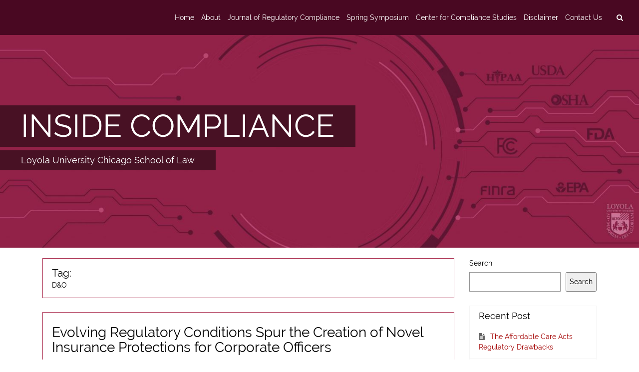

--- FILE ---
content_type: text/html; charset=UTF-8
request_url: https://blogs.luc.edu/compliance/?tag=do
body_size: 49773
content:
<!DOCTYPE html>
<html lang="en-US" class="no-js">
    <head>
        <meta charset="UTF-8">
        <meta name="viewport" content="width=device-width, initial-scale=1, shrink-to-fit=no">
        <meta http-equiv="x-ua-compatible" content="ie=edge"> 
        <link rel="profile" href="http://gmpg.org/xfn/11">
          
        <title>D&amp;O &#8211; INSIDE COMPLIANCE</title>
<meta name='robots' content='noindex, nofollow' />
	<style>img:is([sizes="auto" i], [sizes^="auto," i]) { contain-intrinsic-size: 3000px 1500px }</style>
	<link rel="alternate" type="application/rss+xml" title="INSIDE COMPLIANCE &raquo; Feed" href="https://blogs.luc.edu/compliance/?feed=rss2" />
<link rel="alternate" type="application/rss+xml" title="INSIDE COMPLIANCE &raquo; D&amp;O Tag Feed" href="https://blogs.luc.edu/compliance/?feed=rss2&#038;tag=do" />
<script type="text/javascript">
/* <![CDATA[ */
window._wpemojiSettings = {"baseUrl":"https:\/\/s.w.org\/images\/core\/emoji\/16.0.1\/72x72\/","ext":".png","svgUrl":"https:\/\/s.w.org\/images\/core\/emoji\/16.0.1\/svg\/","svgExt":".svg","source":{"concatemoji":"https:\/\/blogs.luc.edu\/compliance\/wp-includes\/js\/wp-emoji-release.min.js?ver=6.8.3"}};
/*! This file is auto-generated */
!function(s,n){var o,i,e;function c(e){try{var t={supportTests:e,timestamp:(new Date).valueOf()};sessionStorage.setItem(o,JSON.stringify(t))}catch(e){}}function p(e,t,n){e.clearRect(0,0,e.canvas.width,e.canvas.height),e.fillText(t,0,0);var t=new Uint32Array(e.getImageData(0,0,e.canvas.width,e.canvas.height).data),a=(e.clearRect(0,0,e.canvas.width,e.canvas.height),e.fillText(n,0,0),new Uint32Array(e.getImageData(0,0,e.canvas.width,e.canvas.height).data));return t.every(function(e,t){return e===a[t]})}function u(e,t){e.clearRect(0,0,e.canvas.width,e.canvas.height),e.fillText(t,0,0);for(var n=e.getImageData(16,16,1,1),a=0;a<n.data.length;a++)if(0!==n.data[a])return!1;return!0}function f(e,t,n,a){switch(t){case"flag":return n(e,"\ud83c\udff3\ufe0f\u200d\u26a7\ufe0f","\ud83c\udff3\ufe0f\u200b\u26a7\ufe0f")?!1:!n(e,"\ud83c\udde8\ud83c\uddf6","\ud83c\udde8\u200b\ud83c\uddf6")&&!n(e,"\ud83c\udff4\udb40\udc67\udb40\udc62\udb40\udc65\udb40\udc6e\udb40\udc67\udb40\udc7f","\ud83c\udff4\u200b\udb40\udc67\u200b\udb40\udc62\u200b\udb40\udc65\u200b\udb40\udc6e\u200b\udb40\udc67\u200b\udb40\udc7f");case"emoji":return!a(e,"\ud83e\udedf")}return!1}function g(e,t,n,a){var r="undefined"!=typeof WorkerGlobalScope&&self instanceof WorkerGlobalScope?new OffscreenCanvas(300,150):s.createElement("canvas"),o=r.getContext("2d",{willReadFrequently:!0}),i=(o.textBaseline="top",o.font="600 32px Arial",{});return e.forEach(function(e){i[e]=t(o,e,n,a)}),i}function t(e){var t=s.createElement("script");t.src=e,t.defer=!0,s.head.appendChild(t)}"undefined"!=typeof Promise&&(o="wpEmojiSettingsSupports",i=["flag","emoji"],n.supports={everything:!0,everythingExceptFlag:!0},e=new Promise(function(e){s.addEventListener("DOMContentLoaded",e,{once:!0})}),new Promise(function(t){var n=function(){try{var e=JSON.parse(sessionStorage.getItem(o));if("object"==typeof e&&"number"==typeof e.timestamp&&(new Date).valueOf()<e.timestamp+604800&&"object"==typeof e.supportTests)return e.supportTests}catch(e){}return null}();if(!n){if("undefined"!=typeof Worker&&"undefined"!=typeof OffscreenCanvas&&"undefined"!=typeof URL&&URL.createObjectURL&&"undefined"!=typeof Blob)try{var e="postMessage("+g.toString()+"("+[JSON.stringify(i),f.toString(),p.toString(),u.toString()].join(",")+"));",a=new Blob([e],{type:"text/javascript"}),r=new Worker(URL.createObjectURL(a),{name:"wpTestEmojiSupports"});return void(r.onmessage=function(e){c(n=e.data),r.terminate(),t(n)})}catch(e){}c(n=g(i,f,p,u))}t(n)}).then(function(e){for(var t in e)n.supports[t]=e[t],n.supports.everything=n.supports.everything&&n.supports[t],"flag"!==t&&(n.supports.everythingExceptFlag=n.supports.everythingExceptFlag&&n.supports[t]);n.supports.everythingExceptFlag=n.supports.everythingExceptFlag&&!n.supports.flag,n.DOMReady=!1,n.readyCallback=function(){n.DOMReady=!0}}).then(function(){return e}).then(function(){var e;n.supports.everything||(n.readyCallback(),(e=n.source||{}).concatemoji?t(e.concatemoji):e.wpemoji&&e.twemoji&&(t(e.twemoji),t(e.wpemoji)))}))}((window,document),window._wpemojiSettings);
/* ]]> */
</script>
<style id='wp-emoji-styles-inline-css' type='text/css'>

	img.wp-smiley, img.emoji {
		display: inline !important;
		border: none !important;
		box-shadow: none !important;
		height: 1em !important;
		width: 1em !important;
		margin: 0 0.07em !important;
		vertical-align: -0.1em !important;
		background: none !important;
		padding: 0 !important;
	}
</style>
<link rel='stylesheet' id='wp-block-library-css' href='https://blogs.luc.edu/compliance/wp-includes/css/dist/block-library/style.min.css?ver=6.8.3' type='text/css' media='all' />
<style id='classic-theme-styles-inline-css' type='text/css'>
/*! This file is auto-generated */
.wp-block-button__link{color:#fff;background-color:#32373c;border-radius:9999px;box-shadow:none;text-decoration:none;padding:calc(.667em + 2px) calc(1.333em + 2px);font-size:1.125em}.wp-block-file__button{background:#32373c;color:#fff;text-decoration:none}
</style>
<style id='global-styles-inline-css' type='text/css'>
:root{--wp--preset--aspect-ratio--square: 1;--wp--preset--aspect-ratio--4-3: 4/3;--wp--preset--aspect-ratio--3-4: 3/4;--wp--preset--aspect-ratio--3-2: 3/2;--wp--preset--aspect-ratio--2-3: 2/3;--wp--preset--aspect-ratio--16-9: 16/9;--wp--preset--aspect-ratio--9-16: 9/16;--wp--preset--color--black: #000000;--wp--preset--color--cyan-bluish-gray: #abb8c3;--wp--preset--color--white: #ffffff;--wp--preset--color--pale-pink: #f78da7;--wp--preset--color--vivid-red: #cf2e2e;--wp--preset--color--luminous-vivid-orange: #ff6900;--wp--preset--color--luminous-vivid-amber: #fcb900;--wp--preset--color--light-green-cyan: #7bdcb5;--wp--preset--color--vivid-green-cyan: #00d084;--wp--preset--color--pale-cyan-blue: #8ed1fc;--wp--preset--color--vivid-cyan-blue: #0693e3;--wp--preset--color--vivid-purple: #9b51e0;--wp--preset--gradient--vivid-cyan-blue-to-vivid-purple: linear-gradient(135deg,rgba(6,147,227,1) 0%,rgb(155,81,224) 100%);--wp--preset--gradient--light-green-cyan-to-vivid-green-cyan: linear-gradient(135deg,rgb(122,220,180) 0%,rgb(0,208,130) 100%);--wp--preset--gradient--luminous-vivid-amber-to-luminous-vivid-orange: linear-gradient(135deg,rgba(252,185,0,1) 0%,rgba(255,105,0,1) 100%);--wp--preset--gradient--luminous-vivid-orange-to-vivid-red: linear-gradient(135deg,rgba(255,105,0,1) 0%,rgb(207,46,46) 100%);--wp--preset--gradient--very-light-gray-to-cyan-bluish-gray: linear-gradient(135deg,rgb(238,238,238) 0%,rgb(169,184,195) 100%);--wp--preset--gradient--cool-to-warm-spectrum: linear-gradient(135deg,rgb(74,234,220) 0%,rgb(151,120,209) 20%,rgb(207,42,186) 40%,rgb(238,44,130) 60%,rgb(251,105,98) 80%,rgb(254,248,76) 100%);--wp--preset--gradient--blush-light-purple: linear-gradient(135deg,rgb(255,206,236) 0%,rgb(152,150,240) 100%);--wp--preset--gradient--blush-bordeaux: linear-gradient(135deg,rgb(254,205,165) 0%,rgb(254,45,45) 50%,rgb(107,0,62) 100%);--wp--preset--gradient--luminous-dusk: linear-gradient(135deg,rgb(255,203,112) 0%,rgb(199,81,192) 50%,rgb(65,88,208) 100%);--wp--preset--gradient--pale-ocean: linear-gradient(135deg,rgb(255,245,203) 0%,rgb(182,227,212) 50%,rgb(51,167,181) 100%);--wp--preset--gradient--electric-grass: linear-gradient(135deg,rgb(202,248,128) 0%,rgb(113,206,126) 100%);--wp--preset--gradient--midnight: linear-gradient(135deg,rgb(2,3,129) 0%,rgb(40,116,252) 100%);--wp--preset--font-size--small: 13px;--wp--preset--font-size--medium: 20px;--wp--preset--font-size--large: 36px;--wp--preset--font-size--x-large: 42px;--wp--preset--spacing--20: 0.44rem;--wp--preset--spacing--30: 0.67rem;--wp--preset--spacing--40: 1rem;--wp--preset--spacing--50: 1.5rem;--wp--preset--spacing--60: 2.25rem;--wp--preset--spacing--70: 3.38rem;--wp--preset--spacing--80: 5.06rem;--wp--preset--shadow--natural: 6px 6px 9px rgba(0, 0, 0, 0.2);--wp--preset--shadow--deep: 12px 12px 50px rgba(0, 0, 0, 0.4);--wp--preset--shadow--sharp: 6px 6px 0px rgba(0, 0, 0, 0.2);--wp--preset--shadow--outlined: 6px 6px 0px -3px rgba(255, 255, 255, 1), 6px 6px rgba(0, 0, 0, 1);--wp--preset--shadow--crisp: 6px 6px 0px rgba(0, 0, 0, 1);}:where(.is-layout-flex){gap: 0.5em;}:where(.is-layout-grid){gap: 0.5em;}body .is-layout-flex{display: flex;}.is-layout-flex{flex-wrap: wrap;align-items: center;}.is-layout-flex > :is(*, div){margin: 0;}body .is-layout-grid{display: grid;}.is-layout-grid > :is(*, div){margin: 0;}:where(.wp-block-columns.is-layout-flex){gap: 2em;}:where(.wp-block-columns.is-layout-grid){gap: 2em;}:where(.wp-block-post-template.is-layout-flex){gap: 1.25em;}:where(.wp-block-post-template.is-layout-grid){gap: 1.25em;}.has-black-color{color: var(--wp--preset--color--black) !important;}.has-cyan-bluish-gray-color{color: var(--wp--preset--color--cyan-bluish-gray) !important;}.has-white-color{color: var(--wp--preset--color--white) !important;}.has-pale-pink-color{color: var(--wp--preset--color--pale-pink) !important;}.has-vivid-red-color{color: var(--wp--preset--color--vivid-red) !important;}.has-luminous-vivid-orange-color{color: var(--wp--preset--color--luminous-vivid-orange) !important;}.has-luminous-vivid-amber-color{color: var(--wp--preset--color--luminous-vivid-amber) !important;}.has-light-green-cyan-color{color: var(--wp--preset--color--light-green-cyan) !important;}.has-vivid-green-cyan-color{color: var(--wp--preset--color--vivid-green-cyan) !important;}.has-pale-cyan-blue-color{color: var(--wp--preset--color--pale-cyan-blue) !important;}.has-vivid-cyan-blue-color{color: var(--wp--preset--color--vivid-cyan-blue) !important;}.has-vivid-purple-color{color: var(--wp--preset--color--vivid-purple) !important;}.has-black-background-color{background-color: var(--wp--preset--color--black) !important;}.has-cyan-bluish-gray-background-color{background-color: var(--wp--preset--color--cyan-bluish-gray) !important;}.has-white-background-color{background-color: var(--wp--preset--color--white) !important;}.has-pale-pink-background-color{background-color: var(--wp--preset--color--pale-pink) !important;}.has-vivid-red-background-color{background-color: var(--wp--preset--color--vivid-red) !important;}.has-luminous-vivid-orange-background-color{background-color: var(--wp--preset--color--luminous-vivid-orange) !important;}.has-luminous-vivid-amber-background-color{background-color: var(--wp--preset--color--luminous-vivid-amber) !important;}.has-light-green-cyan-background-color{background-color: var(--wp--preset--color--light-green-cyan) !important;}.has-vivid-green-cyan-background-color{background-color: var(--wp--preset--color--vivid-green-cyan) !important;}.has-pale-cyan-blue-background-color{background-color: var(--wp--preset--color--pale-cyan-blue) !important;}.has-vivid-cyan-blue-background-color{background-color: var(--wp--preset--color--vivid-cyan-blue) !important;}.has-vivid-purple-background-color{background-color: var(--wp--preset--color--vivid-purple) !important;}.has-black-border-color{border-color: var(--wp--preset--color--black) !important;}.has-cyan-bluish-gray-border-color{border-color: var(--wp--preset--color--cyan-bluish-gray) !important;}.has-white-border-color{border-color: var(--wp--preset--color--white) !important;}.has-pale-pink-border-color{border-color: var(--wp--preset--color--pale-pink) !important;}.has-vivid-red-border-color{border-color: var(--wp--preset--color--vivid-red) !important;}.has-luminous-vivid-orange-border-color{border-color: var(--wp--preset--color--luminous-vivid-orange) !important;}.has-luminous-vivid-amber-border-color{border-color: var(--wp--preset--color--luminous-vivid-amber) !important;}.has-light-green-cyan-border-color{border-color: var(--wp--preset--color--light-green-cyan) !important;}.has-vivid-green-cyan-border-color{border-color: var(--wp--preset--color--vivid-green-cyan) !important;}.has-pale-cyan-blue-border-color{border-color: var(--wp--preset--color--pale-cyan-blue) !important;}.has-vivid-cyan-blue-border-color{border-color: var(--wp--preset--color--vivid-cyan-blue) !important;}.has-vivid-purple-border-color{border-color: var(--wp--preset--color--vivid-purple) !important;}.has-vivid-cyan-blue-to-vivid-purple-gradient-background{background: var(--wp--preset--gradient--vivid-cyan-blue-to-vivid-purple) !important;}.has-light-green-cyan-to-vivid-green-cyan-gradient-background{background: var(--wp--preset--gradient--light-green-cyan-to-vivid-green-cyan) !important;}.has-luminous-vivid-amber-to-luminous-vivid-orange-gradient-background{background: var(--wp--preset--gradient--luminous-vivid-amber-to-luminous-vivid-orange) !important;}.has-luminous-vivid-orange-to-vivid-red-gradient-background{background: var(--wp--preset--gradient--luminous-vivid-orange-to-vivid-red) !important;}.has-very-light-gray-to-cyan-bluish-gray-gradient-background{background: var(--wp--preset--gradient--very-light-gray-to-cyan-bluish-gray) !important;}.has-cool-to-warm-spectrum-gradient-background{background: var(--wp--preset--gradient--cool-to-warm-spectrum) !important;}.has-blush-light-purple-gradient-background{background: var(--wp--preset--gradient--blush-light-purple) !important;}.has-blush-bordeaux-gradient-background{background: var(--wp--preset--gradient--blush-bordeaux) !important;}.has-luminous-dusk-gradient-background{background: var(--wp--preset--gradient--luminous-dusk) !important;}.has-pale-ocean-gradient-background{background: var(--wp--preset--gradient--pale-ocean) !important;}.has-electric-grass-gradient-background{background: var(--wp--preset--gradient--electric-grass) !important;}.has-midnight-gradient-background{background: var(--wp--preset--gradient--midnight) !important;}.has-small-font-size{font-size: var(--wp--preset--font-size--small) !important;}.has-medium-font-size{font-size: var(--wp--preset--font-size--medium) !important;}.has-large-font-size{font-size: var(--wp--preset--font-size--large) !important;}.has-x-large-font-size{font-size: var(--wp--preset--font-size--x-large) !important;}
:where(.wp-block-post-template.is-layout-flex){gap: 1.25em;}:where(.wp-block-post-template.is-layout-grid){gap: 1.25em;}
:where(.wp-block-columns.is-layout-flex){gap: 2em;}:where(.wp-block-columns.is-layout-grid){gap: 2em;}
:root :where(.wp-block-pullquote){font-size: 1.5em;line-height: 1.6;}
</style>
<link rel='stylesheet' id='contact-form-7-css' href='https://blogs.luc.edu/compliance/wp-content/plugins/contact-form-7/includes/css/styles.css?ver=6.0.6' type='text/css' media='all' />
<link rel='stylesheet' id='quicksand-desc-style-css' href='https://blogs.luc.edu/compliance/wp-content/themes/quicksand/style.css?ver=6.8.3' type='text/css' media='all' />
<link rel='stylesheet' id='quicksand-style-font-awesome-css' href='https://blogs.luc.edu/compliance/wp-content/themes/quicksand/css/font-awesome.min.css?ver=0.7.0' type='text/css' media='all' />
<link rel='stylesheet' id='quicksand-style-theme-css' href='https://blogs.luc.edu/compliance/wp-content/themes/quicksand/css/quicksand.min.css?ver=0.7.0' type='text/css' media='all' />
<style id='quicksand-style-theme-inline-css' type='text/css'>
 
    body,html {
        font-size: 14px;
    } 



    /* === btn-secondary === */
    .btn.btn-secondary, .btn.btn-secondary.nav-search-cancel {
        outline-style: none;
        color: #ffffff;
        background-color: #821a35;
        border-color: #821a35; 
    }
    .btn.btn-secondary a {
        color: #ffffff !important;
        background-color: #821a35;
        border: none; 
    }
    .btn-secondary:hover {
        color: #821a35;
        background-color: #ffffff;
        border-color: #821a35; 
    }
    .btn-secondary:hover a {
        text-decoration: none;
        border-color: #821a35; 
        color: #821a35 !important;
        background-color: #ffffff;
    } 


    /**
     * form: input-group-btn
     * 
     * don't change anything in input-group-btns
     */ 
    .input-group-btn .btn-secondary:hover {
        color: #ffffff !important;
        background-color: #821a35;
        border-color: #821a35; 
    }

    .btn-secondary:focus, .btn-secondary.focus {
        color: #ffffff;
        background-color: #821a35;
        border-color: #821a35; }
    .btn-secondary:active, .btn-secondary.active,
    .open > .btn-secondary.dropdown-toggle {
        color: #ffffff;
        background-color: #821a35;
        border-color: #821a35;
        background-image: none; }
    .btn-secondary:active:hover, .btn-secondary:active:focus, .btn-secondary:active.focus, .btn-secondary.active:hover, .btn-secondary.active:focus, .btn-secondary.active.focus,
    .open > .btn-secondary.dropdown-toggle:hover,
    .open > .btn-secondary.dropdown-toggle:focus,
    .open > .btn-secondary.dropdown-toggle.focus {
        color: #ffffff;
        background-color: #821a35;
        border-color: #821a35; 
    }
    .btn-secondary.disabled:focus, .btn-secondary.disabled.focus, .btn-secondary:disabled:focus, .btn-secondary:disabled.focus {
        background-color: #821a35;
        border-color: #821a35; 
    }
    .btn-secondary.disabled:hover, .btn-secondary:disabled:hover {
        background-color: #821a35;
        border-color: #821a35; 
    }





    /* === btn-outline-secondary === */
    .btn.btn-outline-secondary, .btn.btn-outline-secondary a {
        color: #821a35 !important;
        background-image: none;
        background-color: transparent;
        border-color: #821a35; 
    }

    .btn.btn-outline-secondary:hover, .btn.btn-outline-secondary a:hover {
        text-decoration: none;
        color: #ffffff !important;
        background-color: #821a35;
        border-color: #821a35; 
    }

    .btn.btn-outline-secondary:focus, .btn.btn-outline-secondary.focus  {
        color: #ffffff;
        background-color: #821a35;
        border-color: #821a35; }
    .btn.btn-outline-secondary:active,  .btn.btn-outline-secondary.active, 
    .open > .btn.btn-outline-secondary.dropdown-toggle {
        color: #ffffff;
        background-color: #821a35;
        border-color: #821a35; }
    .btn.btn-outline-secondary:active:hover, 
    .btn.btn-outline-secondary:active:focus,  
    .btn.btn-outline-secondary:active.focus,
    .btn.btn-outline-secondary.active:hover,  
    .btn.btn-outline-secondary.active:focus,
    .btn.btn-outline-secondary.active.focus,
    .open > .btn.btn-outline-secondary.dropdown-toggle:hover, 
    .open > .btn.btn-outline-secondary.dropdown-toggle:focus, 
    .open > .btn.btn-outline-secondary.dropdown-toggle.focus {
        color: #ffffff;
        background-color: #821a35;
        border-color: #821a35; 
    }
    .btn.btn-outline-secondary.disabled:focus, .btn.btn-outline-secondary.disabled.focus, .btn.btn-outline-secondary:disabled:focus,.btn.btn-outline-secondary:disabled.focus{
        border-color: #d6e1dd; }
    .btn.btn-outline-secondary.disabled:hover,  .btn.btn-outline-secondary:disabled:hover {
        border-color: #d6e1dd; } 


    /* === navigation === */
    .site-navigation,
    .site-nav-container nav.navbar,
    .site-nav-container nav.navbar .navbar-toggler,
    .site-nav-container .dropdown-menu {
        background: #490822;
    }
    .site-nav-container .dropdown-menu {
        border-top: 1px solid #490822;
    }
    .nav-search-mobile-wrapper .nav-search-mobile .fa,
    .nav-search-mobile-wrapper .nav-search-close-mobile .fa,
    .nav-search-wrapper .nav-search .fa,
    .nav-content .navbar-brand,
    .nav-content .navbar-brand:hover,
    .site-nav-container,
    .site-nav-container .menu-item .nav-link , 
    .site-nav-container .menu-item .dropdown-item,    
    .site-nav-container nav.navbar .navbar-toggler,
    .navbar-light .navbar-nav .nav-link,
    .navbar-light .navbar-nav .active .nav-link:hover,
    .navbar-light .navbar-nav .nav-link:hover,
    .navbar-light .navbar-nav .nav-link:focus,
    .navbar-light .navbar-nav .nav-link:active,  
    .navbar-light .navbar-nav .nav-link:visited,  
    .navbar-light .navbar-nav .open>.nav-link,
    .navbar-light .navbar-nav .open>.nav-link:hover,
    .navbar-light .navbar-nav .open>.nav-link:visited,
    .navbar-light .navbar-nav .open>.nav-link:focus,
    .navbar-light .navbar-nav .open>.nav-link:active {
        color: #ffffff !important;
    }    
    .site-nav-container nav.navbar .navbar-toggler {
        border-color: #ffffff;
    }

    .site-nav-container .menu-item .dropdown-item.active { 
        background: #95b2b1;
    }


    .site-nav-container .menu-item .dropdown-item:hover {
        background: #95b2b1;
    } 

    /*searchbar*/ 
    .nav-search-mobile-wrapper .nav-search-mobile,
    .nav-search-mobile-wrapper .nav-search-close-mobile,
    .nav-search-wrapper .nav-search {
        background-color: #490822 !important;
        border: none !important;
    } 
    .nav-search-mobile-wrapper .nav-search-mobile:hover,
    .nav-search-mobile-wrapper .nav-search-close-mobile:hover,
    .nav-search-wrapper .nav-search:hover {
        color: #ffffff !important;
        background: #490822 !important;
    }



    /* === slider === */
    .quicksand-slider-header-wrapper {
        margin-top: 0rem; 
    }
    .quicksand-slider-header-wrapper .flexslider .slides {
        max-height: 30rem; 
    }
    .quicksand-slider-header-wrapper .flexslider .slides h2 {
                background: rgba(0,0,0,0.5); 
    }

    a.flex-active {
        background: #000000 !important;
    }

    
    /* === site-header === */
    .site-info-wrapper a,
    .site-info-wrapper .site-description {  
        color: #ffffff; 
    }

    .site-info-wrapper.jumbotron  {
        background: #95b2b1;
    }

    .site-info-wrapper h1, 
    .site-info-wrapper p { 
        background: #95b2b1; 
    }


    /* === content === */
    .site-main-container { 
        background: #ffffff;
        color: #000000;
    }

    .site-main-container a { 
        color: #af0057;
    }  

    /*content: postformats*/
    /*quote*/ 
    .site-main-container .post-quote blockquote { 
        color: #000000;
    } 

    /* === tags === */ 
    .entry-footer .tag-links .tag {  
        background: #591023;
    }  
    .entry-footer .tag-links .tag a { 
        color: #fff; 
    }   


    /*2nd text color*/
    .card-header.comments-title,
    .card-subtitle.quicksand_archive_subtitle,
    .card-subtitle.quicksand-search-subtitle,
    .quicksand_search_title,
    .quicksand_archive_title,
    .site-content .card-header.entry-header h1,
    .site-content .card-header.entry-header h2,
    .site-content .card-header.entry-header h3,
    .site-content .card-header.entry-header h4,
    .site-content .card-header.entry-header h5,
    .site-content .card-header.entry-header h6,
    .site-content .card-header.entry-header h1>a,
    .site-content .card-header.entry-header h2>a,
    .site-content .card-header.entry-header h3>a,
    .site-content .card-header.entry-header h4>a,
    .site-content .card-header.entry-header h5>a,
    .site-content .card-header.entry-header h6>a { 
        color: #000000;
    }


    /*post*/

    .site-content-area .card {
        background: #ffffff;
        border: 1px solid #a82649; 
    }     

    .site-content-area .card-header.entry-header {
        border-bottom: 1px solid #a82649; 
    }

    .site-content-area .quicksand-meta-list-header,
    .site-content-area .card .entry-header {  
        background: #ffffff;
    }  
    .site-content-area .card .entry-footer  {
        border-top: 1px solid #a82649; 
        background: #ffffff; 
    }  

    /*comment*/
    .comment-list ol {
        border-left: 1px solid #a82649; 
    }

    .card-header.comments-title {
        background: #ffffff; 
    }


    /*biography*/ 
    .site-content-area .card .author-bio {
        border-top: 1px solid #a82649; 
        background: #f5f5f5; 
    }
    .site-content-area .card .author-link,
    .site-content-area .card .author-description {
        color: #686868;
    }


    /* === sidebar === */ 
    #secondary .widget,
    #third .widget {
        border-color: #f5f5f5;   
                border-width: 1px;
        border-style: solid;
    }

    #secondary .widget .card-header.widget-title,
    #third .widget .card-header.widget-title {
        border-bottom: none;   
        background: #ffffff; 
        color: #000000;
    }

    /* search-btn fix for Chrome*/
    #secondary .widget .search-form .input-group-btn,
    #third .widget .search-form .input-group-btn {
        background: #ffffff; 
    }

    /* quicksand-widgets*/
    #secondary .widget .tag.tag-default.tag-pill ,
    #third .widget  .tag.tag-default.tag-pill {   
        background: #666666; 
        color: #ffffff;
    }

    #secondary .widget ul li,
    #third .widget ul li,
    #secondary .widget ol li, 
    #third .widget ol li {
        color: #666666; 
        background: #ffffff;  
        border-color: #f5f5f5;   
        border-width: 1px;
        border-style: solid;
    }

    #secondary .widget table a,
    #third .widget table a,
    #secondary .widget li a, 
    #third .widget li a {
        color: #a30101;   
    }


    /* === footer === */ 
    .site-footer-widgetbar,
    .site-footer-widgetbar .widget li,
    .site-footer .row { 
        background: #303030; 
        color: #5e7772;
        border: none;
    }    


    .site-footer-widgetbar .widget .tag {
        color: #303030;
        background: #5e7772; 
    }

    .site-footer-widgetbar a,
    .site-footer .nav-wrapper a {  
        color: #9ab7ac; 
    }   

    .site-footer .nav-wrapper a:hover {  
        color: #303030;
        background: #7c938a;
    }  

    /*footer-social-menu*/
    .site-footer .site-social .fa-circle {
        color: #9ab7ac; 
    }
    .site-footer .site-social .fa-stack:hover .fa-circle { 
        opacity:0.5;
    }  
</style>
<link rel='stylesheet' id='quicksand-lightgallery-css' href='https://blogs.luc.edu/compliance/wp-content/themes/quicksand/js/lightgallery/css/lightgallery.min.css?ver=6.8.3' type='text/css' media='all' />
<link rel='stylesheet' id='quicksand-flexslider-css' href='https://blogs.luc.edu/compliance/wp-content/themes/quicksand/js/flexslider/flexslider.css?ver=6.8.3' type='text/css' media='all' />
<script type="text/javascript" src="https://blogs.luc.edu/compliance/wp-includes/js/jquery/jquery.min.js?ver=3.7.1" id="jquery-core-js"></script>
<script type="text/javascript" src="https://blogs.luc.edu/compliance/wp-includes/js/jquery/jquery-migrate.min.js?ver=3.4.1" id="jquery-migrate-js"></script>
<link rel="https://api.w.org/" href="https://blogs.luc.edu/compliance/index.php?rest_route=/" /><link rel="alternate" title="JSON" type="application/json" href="https://blogs.luc.edu/compliance/index.php?rest_route=/wp/v2/tags/556" /><link rel="EditURI" type="application/rsd+xml" title="RSD" href="https://blogs.luc.edu/compliance/xmlrpc.php?rsd" />
<meta name="generator" content="WordPress 6.8.3" />
<style type="text/css" id="custom-background-css">
body.custom-background { background-color: #ffffff; }
</style>
	 
    </head>
    <body class="archive tag-do tag-556 custom-background wp-theme-quicksand group-blog right_sidebar no_page">
        <!-- site-main-container --> 
        <div class="  site-nav-container">
            <!-- site-navigation -->
            <!--template: navigation-primary--> 
 

<div class="site-navigation"> 
    <nav class="navbar navbar-light bg-faded site-nav">
        <button class="navbar-toggler hidden-md-up float-xs-left" type="button" data-toggle="collapse" data-target="#collapsing-navbar" aria-controls="collapsing-navbar" aria-expanded="false" aria-label="toggle navigation">
            &#9776;
        </button>
        <!--search & close buttons in mobile-->
        <div class="nav-search-mobile-wrapper hidden-md-up float-xs-right"> 
            <a class="btn btn-secondary nav-search-close-mobile hidden-xs-up" href="#" aria-label="close">
                <i class="fa fa-times fa-lg" aria-hidden="true"></i>
            </a> 
            <a class="btn btn-secondary nav-search-mobile hidden-md-up"  href="#" aria-label="search">
                <i class="fa fa-search" aria-hidden="true"></i>
            </a> 
        </div>
        <!--workaround for safari-->
        <div style="clear:both"></div>

        <!--searchform in navbar-mobile-->
        <div class="nav-searchform-mobile hidden-md-up">
            <div class="card"> 
                <div class="card-block"> 
                    <form  id="nav-search-mobile" role="search" method="get" class="search-form" action="https://blogs.luc.edu/compliance/"> <div class="form-group"><input id="quicksand-top-search-form-mobile" type="text" class="form-control" placeholder="Search ..." value="" name="s" ></div><button type="submit" class="btn btn-secondary nav-search-mobile-submit">Search</button></form> 
                </div>  
            </div>
        </div>

        <!--searchform in navbar-->
        <div class="collapse navbar-toggleable-sm" id="collapsing-navbar">
            <div class="nav-searchform hidden-xs-up">
                <form id="nav-search" role="search" method="get" class="search-form" action="https://blogs.luc.edu/compliance/"><div class="input-group"><input id="quicksand-top-search-form" type="text" class="form-control" placeholder="Search ..." value="" name="s" ><span class="input-group-btn"><button class="btn btn-secondary nav-search-submit" type="submit"><i class="fa fa-search fa-lg"></i></button><a class="btn btn-secondary nav-search-cancel"><i class="fa fa-times fa-lg"></i></a></span></div></form>  
            </div>
            <!--standard navigation-->
            <div class="nav-content">
                  
                        <a class="navbar-brand" href="https://blogs.luc.edu/compliance/" ></a>
                                        <div class="nav-wrapper"> 
                    <ul id="menu-main-menu" class="nav navbar-nav"><li id="menu-item-3758" class="menu-item menu-item-type-custom menu-item-object-custom menu-item-home menu-item-3758 nav-item"><a title="Home" class="nav-link" href="http://blogs.luc.edu/compliance/">Home</a></li>
<li id="menu-item-3759" class="menu-item menu-item-type-post_type menu-item-object-page menu-item-3759 nav-item"><a title="About" class="nav-link" href="https://blogs.luc.edu/compliance/?page_id=802">About</a></li>
<li id="menu-item-3761" class="menu-item menu-item-type-custom menu-item-object-custom menu-item-3761 nav-item"><a title="Journal of Regulatory Compliance" target="_blank" class="nav-link" href="http://www.compliancelawjournal.com/compliancelawjournal">Journal of Regulatory Compliance</a></li>
<li id="menu-item-5895" class="menu-item menu-item-type-post_type menu-item-object-page menu-item-5895 nav-item"><a title="Spring Symposium" class="nav-link" href="https://blogs.luc.edu/compliance/?page_id=4168">Spring Symposium</a></li>
<li id="menu-item-3760" class="menu-item menu-item-type-custom menu-item-object-custom menu-item-3760 nav-item"><a title="Center for Compliance Studies" target="_blank" class="nav-link" href="http://www.luc.edu/law/academics/centers/compliancestudies/">Center for Compliance Studies</a></li>
<li id="menu-item-5894" class="menu-item menu-item-type-post_type menu-item-object-page menu-item-5894 nav-item"><a title="Disclaimer" class="nav-link" href="https://blogs.luc.edu/compliance/?page_id=994">Disclaimer</a></li>
<li id="menu-item-5893" class="menu-item menu-item-type-post_type menu-item-object-page menu-item-5893 nav-item"><a title="Contact Us" class="nav-link" href="https://blogs.luc.edu/compliance/?page_id=803">Contact Us</a></li>
</ul>   
                </div>
                <div class="nav-search-wrapper hidden-sm-down"> 
                    <a class="btn btn-secondary nav-search" href="#" aria-label="search">
                        <i class="fa fa-search" aria-hidden="true"></i>
                    </a> 
                </div>
            </div> 

        </div>
    </nav>
</div><!-- .site-navigation -->  
  
        </div>


        <a class="skip-link screen-reader-text" href="#content">Skip to content</a> 

        <!-- site-header --> 
        <header id="masthead" class="site-header container-fluid"> 

            <!-- header(-image)-->
            
                    <!-- site-info -->
                                            <div class="site-info header-image row">  
                            <div class="header-wrapper col-xs-12">
                                <img class="custom-header-image" src="https://blogs.luc.edu/compliance/wp-content/uploads/2022/01/cropped-Inside-Compliance-Blog-Header-scaled-1.jpg" alt="" />
                                <div  class="site-info-wrapper"> 
                                    <div class="site-infos">
                                        <h1 class="site-title">
                                            <a href="https://blogs.luc.edu/compliance/" rel="home">INSIDE COMPLIANCE</a>
                                        </h1> 
                                        <br>
                                        <p class="lead site-description" >Loyola University Chicago School of Law</p> 
                                    </div>

                                </div>
                            </div>
                        </div>   
                    <!--End header image check-->
                 
             
        </header><!-- .site-header --> 


        <!-- slider-->
          



        <!-- site-main-container --> 
                <div class="container site-main-container"> 
            <!--  site-content --> 
            <div id="content" class="site-content"> 
<!--template: archive-->
<div class="row">

     

    <!--  site-content-area -->  
    <main id="primary" class="site-content-area">  

        <article class="card quicksand-meta-list-header"><div class="card-block"><h4 class="card-title quicksand_archive_title">Tag:<h6 class='card-subtitle quicksand_archive_subtitle'>D&amp;O</h6></h4></article>
            <!--template: content-->
<!-- post --> 
<article id="post-1395" class="card post-1395 post type-post status-publish format-standard hentry category-finance-banking tag-corporate-accountability tag-do tag-do-insurance tag-do-liability tag-directors-insurance tag-insurance tag-insurance-policy tag-officer-insurance tag-sec tag-travelers-company tag-travelers-risk-index">   
    <!--post thumbnail-->
     

    <!--post title-->
    
        <!-- entry-header --> 
        <header class="card-header entry-header">
            <!--stick post-->
            <h2 class="card-title entry-title"><a href="https://blogs.luc.edu/compliance/?p=1395" rel="bookmark">Evolving Regulatory Conditions Spur the Creation of Novel Insurance Protections for Corporate Officers</a></h2> 
                    </header><!-- .entry-header --> 
        
    <!--post-meta--> 
    <div class="card-block entry-meta"><span class="posted-on"><span class="screen-reader-text">Posted on </span><a href="https://blogs.luc.edu/compliance/?p=1395" rel="bookmark">November 16, 2017</a></span><span class="cat-links"><span class="screen-reader-text">Categories </span><a href="https://blogs.luc.edu/compliance/?cat=26" rel="category">Finance &amp; Banking</a></span></div>
    <!--post-content--> 
            <div class="card-block entry-summary">
            <span class="card-text"><p>Consistent with modern financial regulation, United States regulators are increasingly focusing upon individual accountability of corporate officers and directors. Once a regulatory agency contacts a corporation regarding an inquiry into the actions of its agents, it is the duty of the corporation to front the costs of legal defense and representation. Historically, corporate directors and officers liability insurance (“D&amp;O”) covered the costs of legal defense and costs associated with the regulatory investigation. In light of the increasing government emphasis on individual liability within corporations, traditional D&amp;O liability insurance is no longer guaranteed to protect corporate exposure to regulatory inquiry. As a result of these changes to corporate exposure, insurance agencies have begun to create novel insurance solutions to solve the problems created by the new regulatory policy.</p>
</span>
        </div>  
         
    
    <!--edit-link-->
     
            <div class="entry-footer card-footer text-muted"> 
                <span class="tag-links"><span class="screen-reader-text">Tags </span><span class="tag tag-pill tag-default"><a href="https://blogs.luc.edu/compliance/?tag=corporate-accountability" rel="tag">Corporate Accountability</a></span><span class="tag  tag-pill tag-default"><a href="https://blogs.luc.edu/compliance/?tag=do" rel="tag">D&amp;O</a></span><span class="tag  tag-pill tag-default"><a href="https://blogs.luc.edu/compliance/?tag=do-insurance" rel="tag">D&amp;O Insurance</a></span><span class="tag  tag-pill tag-default"><a href="https://blogs.luc.edu/compliance/?tag=do-liability" rel="tag">D&amp;O Liability</a></span><span class="tag  tag-pill tag-default"><a href="https://blogs.luc.edu/compliance/?tag=directors-insurance" rel="tag">Directors Insurance</a></span><span class="tag  tag-pill tag-default"><a href="https://blogs.luc.edu/compliance/?tag=insurance" rel="tag">Insurance</a></span><span class="tag  tag-pill tag-default"><a href="https://blogs.luc.edu/compliance/?tag=insurance-policy" rel="tag">Insurance Policy</a></span><span class="tag  tag-pill tag-default"><a href="https://blogs.luc.edu/compliance/?tag=officer-insurance" rel="tag">Officer Insurance</a></span><span class="tag  tag-pill tag-default"><a href="https://blogs.luc.edu/compliance/?tag=sec" rel="tag">SEC</a></span><span class="tag  tag-pill tag-default"><a href="https://blogs.luc.edu/compliance/?tag=travelers-company" rel="tag">Travelers Company</a></span><span class="tag  tag-pill tag-default"><a href="https://blogs.luc.edu/compliance/?tag=travelers-risk-index" rel="tag">Travelers Risk Index</a></span></span>            </div>
             
    
    <!--author-bio-->
     
    
    <!--edit-link-->
     

</article><!-- .post-->          <div class="quicksand-post-pagination-list-view">
                    </div>

        
    </main><!--  .site-content-area --> 

     

<!--sidebar-content-right -->
<aside id="secondary" class="site-sidebar widget-area"> 
    <section id="block-2" class="card widget widget_block widget_search"><form role="search" method="get" action="https://blogs.luc.edu/compliance/" class="wp-block-search__button-outside wp-block-search__text-button wp-block-search"    ><label class="wp-block-search__label" for="wp-block-search__input-1" >Search</label><div class="wp-block-search__inside-wrapper " ><input class="wp-block-search__input" id="wp-block-search__input-1" placeholder="" value="" type="search" name="s" required /><button aria-label="Search" class="wp-block-search__button wp-element-button" type="submit" >Search</button></div></form></section>
		<section id="recent-posts-2" class="card widget widget_recent_entries">
		<h2 class="card-header widget-title">Recent Post</h2>
		<ul>
											<li>
					<a href="https://blogs.luc.edu/compliance/?p=6771">The Affordable Care Acts Regulatory Drawbacks</a>
									</li>
											<li>
					<a href="https://blogs.luc.edu/compliance/?p=6768">Sports Gambling in the Post-Murphy Landscape</a>
									</li>
											<li>
					<a href="https://blogs.luc.edu/compliance/?p=6765">On Thin ICE: PBNDS Violations and the Collapse of Compliance in Immigration Detention Centers</a>
									</li>
											<li>
					<a href="https://blogs.luc.edu/compliance/?p=6762">FTC Lawsuit Forces Changes to Ticketmaster</a>
									</li>
											<li>
					<a href="https://blogs.luc.edu/compliance/?p=6759">CPD’s Consent Decree Compliance and its Challenges</a>
									</li>
					</ul>

		</section><section id="categories-2" class="card widget widget_categories"><h2 class="card-header widget-title">Categories</h2>
			<ul>
					<li class="cat-item cat-item-2"><a href="https://blogs.luc.edu/compliance/?cat=2">Adviser</a>
</li>
	<li class="cat-item cat-item-3"><a href="https://blogs.luc.edu/compliance/?cat=3">Antitrust</a>
</li>
	<li class="cat-item cat-item-4"><a href="https://blogs.luc.edu/compliance/?cat=4">Artificial Intelligence</a>
</li>
	<li class="cat-item cat-item-5"><a href="https://blogs.luc.edu/compliance/?cat=5">Athletic Regulation</a>
</li>
	<li class="cat-item cat-item-6"><a href="https://blogs.luc.edu/compliance/?cat=6">Banking</a>
</li>
	<li class="cat-item cat-item-7"><a href="https://blogs.luc.edu/compliance/?cat=7">Bankruptcy</a>
</li>
	<li class="cat-item cat-item-9"><a href="https://blogs.luc.edu/compliance/?cat=9">Compliance Spotlight</a>
</li>
	<li class="cat-item cat-item-10"><a href="https://blogs.luc.edu/compliance/?cat=10">Contracts</a>
</li>
	<li class="cat-item cat-item-12"><a href="https://blogs.luc.edu/compliance/?cat=12">Cryptocurrency</a>
</li>
	<li class="cat-item cat-item-14"><a href="https://blogs.luc.edu/compliance/?cat=14">Department of Justice</a>
</li>
	<li class="cat-item cat-item-55"><a href="https://blogs.luc.edu/compliance/?cat=55">Drugs &amp; Devices</a>
</li>
	<li class="cat-item cat-item-15"><a href="https://blogs.luc.edu/compliance/?cat=15">Education</a>
</li>
	<li class="cat-item cat-item-16"><a href="https://blogs.luc.edu/compliance/?cat=16">Elections</a>
</li>
	<li class="cat-item cat-item-17"><a href="https://blogs.luc.edu/compliance/?cat=17">Employment</a>
</li>
	<li class="cat-item cat-item-18"><a href="https://blogs.luc.edu/compliance/?cat=18">Energy</a>
</li>
	<li class="cat-item cat-item-19"><a href="https://blogs.luc.edu/compliance/?cat=19">Environmental</a>
</li>
	<li class="cat-item cat-item-20"><a href="https://blogs.luc.edu/compliance/?cat=20">environmental regulation</a>
</li>
	<li class="cat-item cat-item-21"><a href="https://blogs.luc.edu/compliance/?cat=21">EPA</a>
</li>
	<li class="cat-item cat-item-22"><a href="https://blogs.luc.edu/compliance/?cat=22">Ethics</a>
</li>
	<li class="cat-item cat-item-24"><a href="https://blogs.luc.edu/compliance/?cat=24">FDA</a>
</li>
	<li class="cat-item cat-item-26"><a href="https://blogs.luc.edu/compliance/?cat=26">Finance &amp; Banking</a>
</li>
	<li class="cat-item cat-item-27"><a href="https://blogs.luc.edu/compliance/?cat=27">Food and Drug Law</a>
</li>
	<li class="cat-item cat-item-29"><a href="https://blogs.luc.edu/compliance/?cat=29">Fraud &amp; Abuse</a>
</li>
	<li class="cat-item cat-item-30"><a href="https://blogs.luc.edu/compliance/?cat=30">FTC</a>
</li>
	<li class="cat-item cat-item-32"><a href="https://blogs.luc.edu/compliance/?cat=32">health</a>
</li>
	<li class="cat-item cat-item-33"><a href="https://blogs.luc.edu/compliance/?cat=33">Health Insurance</a>
</li>
	<li class="cat-item cat-item-34"><a href="https://blogs.luc.edu/compliance/?cat=34">Healthcare Compliance</a>
</li>
	<li class="cat-item cat-item-56"><a href="https://blogs.luc.edu/compliance/?cat=56">HIPAA &amp; Health Information</a>
</li>
	<li class="cat-item cat-item-36"><a href="https://blogs.luc.edu/compliance/?cat=36">Intellectual Property</a>
</li>
	<li class="cat-item cat-item-37"><a href="https://blogs.luc.edu/compliance/?cat=37">International Affairs</a>
</li>
	<li class="cat-item cat-item-38"><a href="https://blogs.luc.edu/compliance/?cat=38">Journal of Regulatory Compliance</a>
</li>
	<li class="cat-item cat-item-39"><a href="https://blogs.luc.edu/compliance/?cat=39">Litigation</a>
</li>
	<li class="cat-item cat-item-40"><a href="https://blogs.luc.edu/compliance/?cat=40">Mergers &amp; Acquisitions</a>
</li>
	<li class="cat-item cat-item-41"><a href="https://blogs.luc.edu/compliance/?cat=41">National Security</a>
</li>
	<li class="cat-item cat-item-43"><a href="https://blogs.luc.edu/compliance/?cat=43">NLRB</a>
</li>
	<li class="cat-item cat-item-44"><a href="https://blogs.luc.edu/compliance/?cat=44">Noncompetes</a>
</li>
	<li class="cat-item cat-item-45"><a href="https://blogs.luc.edu/compliance/?cat=45">Privacy &amp; Security</a>
</li>
	<li class="cat-item cat-item-46"><a href="https://blogs.luc.edu/compliance/?cat=46">Regulation</a>
</li>
	<li class="cat-item cat-item-47"><a href="https://blogs.luc.edu/compliance/?cat=47">SEC</a>
</li>
	<li class="cat-item cat-item-48"><a href="https://blogs.luc.edu/compliance/?cat=48">Sports</a>
</li>
	<li class="cat-item cat-item-49"><a href="https://blogs.luc.edu/compliance/?cat=49">tax</a>
</li>
	<li class="cat-item cat-item-50"><a href="https://blogs.luc.edu/compliance/?cat=50">technology</a>
</li>
	<li class="cat-item cat-item-51"><a href="https://blogs.luc.edu/compliance/?cat=51">The Art of Compliance</a>
</li>
	<li class="cat-item cat-item-52"><a href="https://blogs.luc.edu/compliance/?cat=52">The Marketplace</a>
</li>
	<li class="cat-item cat-item-53"><a href="https://blogs.luc.edu/compliance/?cat=53">Transportation</a>
</li>
	<li class="cat-item cat-item-1"><a href="https://blogs.luc.edu/compliance/?cat=1">Uncategorized</a>
</li>
	<li class="cat-item cat-item-54"><a href="https://blogs.luc.edu/compliance/?cat=54">Whistleblower Protections</a>
</li>
			</ul>

			</section> 
</aside>
<!--  site-sidebar  --> 
</div> 



</div><!-- site-content--> 
</div><!-- .site-main-container -->


<!-- site-footer-widgetbar -->
 



 

<!-- site-footer --> 
 

<script type="text/javascript" src="https://blogs.luc.edu/compliance/wp-includes/js/dist/hooks.min.js?ver=4d63a3d491d11ffd8ac6" id="wp-hooks-js"></script>
<script type="text/javascript" src="https://blogs.luc.edu/compliance/wp-includes/js/dist/i18n.min.js?ver=5e580eb46a90c2b997e6" id="wp-i18n-js"></script>
<script type="text/javascript" id="wp-i18n-js-after">
/* <![CDATA[ */
wp.i18n.setLocaleData( { 'text direction\u0004ltr': [ 'ltr' ] } );
/* ]]> */
</script>
<script type="text/javascript" src="https://blogs.luc.edu/compliance/wp-content/plugins/contact-form-7/includes/swv/js/index.js?ver=6.0.6" id="swv-js"></script>
<script type="text/javascript" id="contact-form-7-js-before">
/* <![CDATA[ */
var wpcf7 = {
    "api": {
        "root": "https:\/\/blogs.luc.edu\/compliance\/index.php?rest_route=\/",
        "namespace": "contact-form-7\/v1"
    }
};
/* ]]> */
</script>
<script type="text/javascript" src="https://blogs.luc.edu/compliance/wp-content/plugins/contact-form-7/includes/js/index.js?ver=6.0.6" id="contact-form-7-js"></script>
<script type="text/javascript" src="https://blogs.luc.edu/compliance/wp-content/themes/quicksand/js/tether.min.js?ver=0.7.0" id="quicksand-script-tether-js"></script>
<script type="text/javascript" src="https://blogs.luc.edu/compliance/wp-content/themes/quicksand/js/bootstrap.min.js?ver=0.7.0" id="quicksand-script-bootstrap-js"></script>
<script type="text/javascript" src="https://blogs.luc.edu/compliance/wp-includes/js/jquery/ui/effect.min.js?ver=1.13.3" id="jquery-effects-core-js"></script>
<script type="text/javascript" src="https://blogs.luc.edu/compliance/wp-includes/js/jquery/ui/effect-fold.min.js?ver=1.13.3" id="jquery-effects-fold-js"></script>
<script type="text/javascript" src="https://blogs.luc.edu/compliance/wp-content/themes/quicksand/js/lightgallery/js/lightgallery.min.js" id="jquery-lightgallery-js"></script>
<script type="text/javascript" src="https://blogs.luc.edu/compliance/wp-content/themes/quicksand/js/lg-thumbnail.min.js" id="jquery-lg-thumbnail-js"></script>
<script type="text/javascript" src="https://blogs.luc.edu/compliance/wp-content/themes/quicksand/js/fitvids.min.js" id="jquery-fitvids-js"></script>
<script type="text/javascript" src="https://blogs.luc.edu/compliance/wp-content/themes/quicksand/js/flexslider/jquery.flexslider-min.js" id="woo-flexslider-js"></script>
<script type="text/javascript" id="quicksand-js-extra">
/* <![CDATA[ */
var quicksandColorScheme = {"label":"Asteroid Blues","settings":{"qs_nav_fullwidth":1,"qs_header_show_front":0,"qs_header_fullwidth":1,"qs_content_fullwidth":0,"qs_biography_show":1,"qs_sidebar_border_width":1,"qs_content_masonry":0,"qs_content_use_lightgallery":1,"qs_slider_enabled":1,"qs_slider_hide_mobile_mode":0,"qs_slider_fullwidth":1,"qs_header_enabled":1,"qs_slider_height":30,"qs_header_hide_when_slider_enabled":0,"qs_slider_margin_top":0,"qs_sidebar_number":"right_sidebar","quicksand_google_font":"Raleway","qs_content_font_size":14,"qs_content_show_meta":["date","taxonomies","comments"]},"colors":{"background_color":"#ffffff","header_textcolor":"#ffffff","qs_nav_background_color":"#9cbaba","qs_nav_link_color":"#ffffff","qs_nav_link_hover_background_color":"#95b2b1","qs_header_background_color":"#95b2b1","qs_sidebar_background_color":"#ffffff","qs_sidebar_text_color":"#666666","qs_sidebar_link_color":"#a3a3a3","qs_sidebar_border_color":"#f5f5f5","qs_content_background_color":"#ffffff","qs_content_link_color":"#cecece","qs_content_text_color":"#686868","qs_content_secondary_text_color":"#9ab7ac","qs_content_post_bg_color":"#ffffff","qs_content_post_border_color":"#e0e0e0","qs_content_title_bg_color":"#f5f5f5","qs_content_tag_background_color":"#286584","qs_content_tag_font_color":"#fff","qs_button_color_primary":"#9ab7ac","qs_button_color_secondary":"#fff","qs_biography_background_color":"#f5f5f5","qs_biography_font_color":"#686868","qs_footer_link_hover_color":"#7c938a","qs_footer_background_color":"#303030","qs_footer_link_color":"#9ab7ac","qs_footer_text_color":"#5e7772"}};
/* ]]> */
</script>
<script type="text/javascript" src="https://blogs.luc.edu/compliance/wp-content/themes/quicksand/js/quicksand.js?ver=1.0" id="quicksand-js"></script>
</body>
</html>